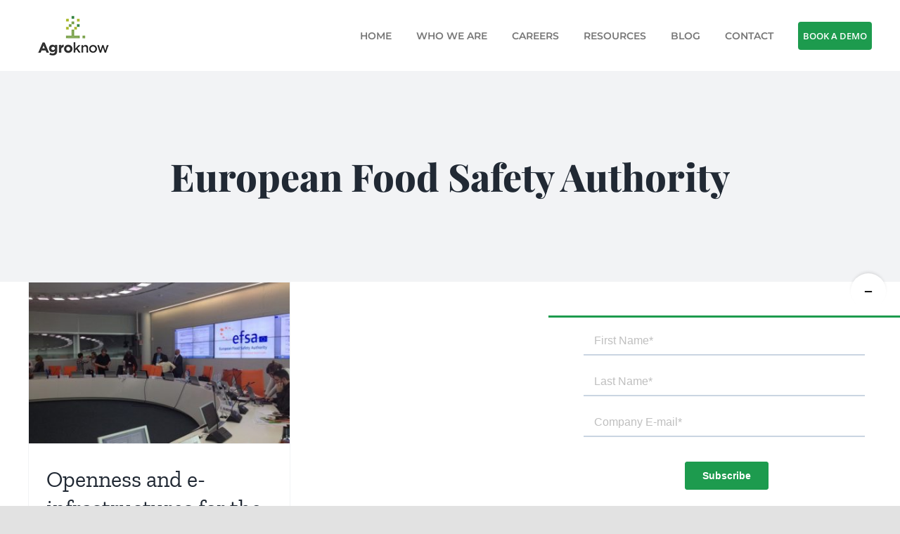

--- FILE ---
content_type: text/html; charset=UTF-8
request_url: https://agroknow.com/tag/european-food-safety-authority/
body_size: 14474
content:
<!DOCTYPE html>
<html class="avada-html-layout-wide avada-html-header-position-top avada-html-is-archive" lang="en-US" prefix="og: http://ogp.me/ns# fb: http://ogp.me/ns/fb#" prefix="og: http://ogp.me/ns#">
<head>
<title>European Food Safety Authority &#124; Agroknow</title>


<!-- SEO by Squirrly SEO 12.1.18 - https://plugin.squirrly.co/ -->

<meta name="robots" content="index,follow">
<meta name="googlebot" content="index,follow,max-snippet:-1,max-image-preview:large,max-video-preview:-1">
<meta name="bingbot" content="index,follow,max-snippet:-1,max-image-preview:large,max-video-preview:-1">

<link rel="canonical" href="https://agroknow.com/tag/european-food-safety-authority/" />
<link rel="alternate" type="application/rss+xml" href="https://agroknow.com/sitemap.xml" />

<meta property="og:url" content="https://agroknow.com/tag/european-food-safety-authority/" />
<meta property="og:title" content="European Food Safety Authority &#124; Agroknow" />
<meta property="og:description" content="" />
<meta property="og:type" content="website" />
<meta property="og:site_name" content="Agroknow" />
<meta property="og:locale" content="en_US" />

<meta property="twitter:url" content="https://agroknow.com/tag/european-food-safety-authority/" />
<meta property="twitter:title" content="European Food Safety Authority &#124; Agroknow" />
<meta property="twitter:description" content="" />
<meta property="twitter:domain" content="Agroknow" />
<meta property="twitter:card" content="summary_large_image" />
<meta property="twitter:creator" content="@twitter" />
<meta property="twitter:site" content="@twitter" />
<!-- /SEO by Squirrly SEO - WordPress SEO Plugin -->



	<meta http-equiv="X-UA-Compatible" content="IE=edge" />
	<meta http-equiv="Content-Type" content="text/html; charset=utf-8"/>
	<meta name="viewport" content="width=device-width, initial-scale=1" />
	
<link rel='dns-prefetch' href='//js.hs-scripts.com' />
<link rel="alternate" type="application/rss+xml" title="Agroknow &raquo; Feed" href="https://agroknow.com/feed/" />
<link rel="alternate" type="application/rss+xml" title="Agroknow &raquo; Comments Feed" href="https://agroknow.com/comments/feed/" />
					<link rel="shortcut icon" href="https://agroknow.com/wp-content/uploads/2020/05/AK_tree-32x32-1.png" type="image/x-icon" />
		
		
		
				<link rel="alternate" type="application/rss+xml" title="Agroknow &raquo; European Food Safety Authority Tag Feed" href="https://agroknow.com/tag/european-food-safety-authority/feed/" />
<script type="text/javascript">
window._wpemojiSettings = {"baseUrl":"https:\/\/s.w.org\/images\/core\/emoji\/14.0.0\/72x72\/","ext":".png","svgUrl":"https:\/\/s.w.org\/images\/core\/emoji\/14.0.0\/svg\/","svgExt":".svg","source":{"concatemoji":"https:\/\/agroknow.com\/wp-includes\/js\/wp-emoji-release.min.js?ver=6.1.1"}};
/*! This file is auto-generated */
!function(e,a,t){var n,r,o,i=a.createElement("canvas"),p=i.getContext&&i.getContext("2d");function s(e,t){var a=String.fromCharCode,e=(p.clearRect(0,0,i.width,i.height),p.fillText(a.apply(this,e),0,0),i.toDataURL());return p.clearRect(0,0,i.width,i.height),p.fillText(a.apply(this,t),0,0),e===i.toDataURL()}function c(e){var t=a.createElement("script");t.src=e,t.defer=t.type="text/javascript",a.getElementsByTagName("head")[0].appendChild(t)}for(o=Array("flag","emoji"),t.supports={everything:!0,everythingExceptFlag:!0},r=0;r<o.length;r++)t.supports[o[r]]=function(e){if(p&&p.fillText)switch(p.textBaseline="top",p.font="600 32px Arial",e){case"flag":return s([127987,65039,8205,9895,65039],[127987,65039,8203,9895,65039])?!1:!s([55356,56826,55356,56819],[55356,56826,8203,55356,56819])&&!s([55356,57332,56128,56423,56128,56418,56128,56421,56128,56430,56128,56423,56128,56447],[55356,57332,8203,56128,56423,8203,56128,56418,8203,56128,56421,8203,56128,56430,8203,56128,56423,8203,56128,56447]);case"emoji":return!s([129777,127995,8205,129778,127999],[129777,127995,8203,129778,127999])}return!1}(o[r]),t.supports.everything=t.supports.everything&&t.supports[o[r]],"flag"!==o[r]&&(t.supports.everythingExceptFlag=t.supports.everythingExceptFlag&&t.supports[o[r]]);t.supports.everythingExceptFlag=t.supports.everythingExceptFlag&&!t.supports.flag,t.DOMReady=!1,t.readyCallback=function(){t.DOMReady=!0},t.supports.everything||(n=function(){t.readyCallback()},a.addEventListener?(a.addEventListener("DOMContentLoaded",n,!1),e.addEventListener("load",n,!1)):(e.attachEvent("onload",n),a.attachEvent("onreadystatechange",function(){"complete"===a.readyState&&t.readyCallback()})),(e=t.source||{}).concatemoji?c(e.concatemoji):e.wpemoji&&e.twemoji&&(c(e.twemoji),c(e.wpemoji)))}(window,document,window._wpemojiSettings);
</script>
<style type="text/css">
img.wp-smiley,
img.emoji {
	display: inline !important;
	border: none !important;
	box-shadow: none !important;
	height: 1em !important;
	width: 1em !important;
	margin: 0 0.07em !important;
	vertical-align: -0.1em !important;
	background: none !important;
	padding: 0 !important;
}
</style>
	<link rel='stylesheet' id='wp-block-library-css' href='https://agroknow.com/wp-includes/css/dist/block-library/style.min.css?ver=6.1.1' type='text/css' media='all' />
<style id='wp-block-library-theme-inline-css' type='text/css'>
.wp-block-audio figcaption{color:#555;font-size:13px;text-align:center}.is-dark-theme .wp-block-audio figcaption{color:hsla(0,0%,100%,.65)}.wp-block-audio{margin:0 0 1em}.wp-block-code{border:1px solid #ccc;border-radius:4px;font-family:Menlo,Consolas,monaco,monospace;padding:.8em 1em}.wp-block-embed figcaption{color:#555;font-size:13px;text-align:center}.is-dark-theme .wp-block-embed figcaption{color:hsla(0,0%,100%,.65)}.wp-block-embed{margin:0 0 1em}.blocks-gallery-caption{color:#555;font-size:13px;text-align:center}.is-dark-theme .blocks-gallery-caption{color:hsla(0,0%,100%,.65)}.wp-block-image figcaption{color:#555;font-size:13px;text-align:center}.is-dark-theme .wp-block-image figcaption{color:hsla(0,0%,100%,.65)}.wp-block-image{margin:0 0 1em}.wp-block-pullquote{border-top:4px solid;border-bottom:4px solid;margin-bottom:1.75em;color:currentColor}.wp-block-pullquote__citation,.wp-block-pullquote cite,.wp-block-pullquote footer{color:currentColor;text-transform:uppercase;font-size:.8125em;font-style:normal}.wp-block-quote{border-left:.25em solid;margin:0 0 1.75em;padding-left:1em}.wp-block-quote cite,.wp-block-quote footer{color:currentColor;font-size:.8125em;position:relative;font-style:normal}.wp-block-quote.has-text-align-right{border-left:none;border-right:.25em solid;padding-left:0;padding-right:1em}.wp-block-quote.has-text-align-center{border:none;padding-left:0}.wp-block-quote.is-large,.wp-block-quote.is-style-large,.wp-block-quote.is-style-plain{border:none}.wp-block-search .wp-block-search__label{font-weight:700}.wp-block-search__button{border:1px solid #ccc;padding:.375em .625em}:where(.wp-block-group.has-background){padding:1.25em 2.375em}.wp-block-separator.has-css-opacity{opacity:.4}.wp-block-separator{border:none;border-bottom:2px solid;margin-left:auto;margin-right:auto}.wp-block-separator.has-alpha-channel-opacity{opacity:1}.wp-block-separator:not(.is-style-wide):not(.is-style-dots){width:100px}.wp-block-separator.has-background:not(.is-style-dots){border-bottom:none;height:1px}.wp-block-separator.has-background:not(.is-style-wide):not(.is-style-dots){height:2px}.wp-block-table{margin:"0 0 1em 0"}.wp-block-table thead{border-bottom:3px solid}.wp-block-table tfoot{border-top:3px solid}.wp-block-table td,.wp-block-table th{word-break:normal}.wp-block-table figcaption{color:#555;font-size:13px;text-align:center}.is-dark-theme .wp-block-table figcaption{color:hsla(0,0%,100%,.65)}.wp-block-video figcaption{color:#555;font-size:13px;text-align:center}.is-dark-theme .wp-block-video figcaption{color:hsla(0,0%,100%,.65)}.wp-block-video{margin:0 0 1em}.wp-block-template-part.has-background{padding:1.25em 2.375em;margin-top:0;margin-bottom:0}
</style>
<link rel='stylesheet' id='classic-theme-styles-css' href='https://agroknow.com/wp-includes/css/classic-themes.min.css?ver=1' type='text/css' media='all' />
<style id='global-styles-inline-css' type='text/css'>
body{--wp--preset--color--black: #000000;--wp--preset--color--cyan-bluish-gray: #abb8c3;--wp--preset--color--white: #ffffff;--wp--preset--color--pale-pink: #f78da7;--wp--preset--color--vivid-red: #cf2e2e;--wp--preset--color--luminous-vivid-orange: #ff6900;--wp--preset--color--luminous-vivid-amber: #fcb900;--wp--preset--color--light-green-cyan: #7bdcb5;--wp--preset--color--vivid-green-cyan: #00d084;--wp--preset--color--pale-cyan-blue: #8ed1fc;--wp--preset--color--vivid-cyan-blue: #0693e3;--wp--preset--color--vivid-purple: #9b51e0;--wp--preset--gradient--vivid-cyan-blue-to-vivid-purple: linear-gradient(135deg,rgba(6,147,227,1) 0%,rgb(155,81,224) 100%);--wp--preset--gradient--light-green-cyan-to-vivid-green-cyan: linear-gradient(135deg,rgb(122,220,180) 0%,rgb(0,208,130) 100%);--wp--preset--gradient--luminous-vivid-amber-to-luminous-vivid-orange: linear-gradient(135deg,rgba(252,185,0,1) 0%,rgba(255,105,0,1) 100%);--wp--preset--gradient--luminous-vivid-orange-to-vivid-red: linear-gradient(135deg,rgba(255,105,0,1) 0%,rgb(207,46,46) 100%);--wp--preset--gradient--very-light-gray-to-cyan-bluish-gray: linear-gradient(135deg,rgb(238,238,238) 0%,rgb(169,184,195) 100%);--wp--preset--gradient--cool-to-warm-spectrum: linear-gradient(135deg,rgb(74,234,220) 0%,rgb(151,120,209) 20%,rgb(207,42,186) 40%,rgb(238,44,130) 60%,rgb(251,105,98) 80%,rgb(254,248,76) 100%);--wp--preset--gradient--blush-light-purple: linear-gradient(135deg,rgb(255,206,236) 0%,rgb(152,150,240) 100%);--wp--preset--gradient--blush-bordeaux: linear-gradient(135deg,rgb(254,205,165) 0%,rgb(254,45,45) 50%,rgb(107,0,62) 100%);--wp--preset--gradient--luminous-dusk: linear-gradient(135deg,rgb(255,203,112) 0%,rgb(199,81,192) 50%,rgb(65,88,208) 100%);--wp--preset--gradient--pale-ocean: linear-gradient(135deg,rgb(255,245,203) 0%,rgb(182,227,212) 50%,rgb(51,167,181) 100%);--wp--preset--gradient--electric-grass: linear-gradient(135deg,rgb(202,248,128) 0%,rgb(113,206,126) 100%);--wp--preset--gradient--midnight: linear-gradient(135deg,rgb(2,3,129) 0%,rgb(40,116,252) 100%);--wp--preset--duotone--dark-grayscale: url('#wp-duotone-dark-grayscale');--wp--preset--duotone--grayscale: url('#wp-duotone-grayscale');--wp--preset--duotone--purple-yellow: url('#wp-duotone-purple-yellow');--wp--preset--duotone--blue-red: url('#wp-duotone-blue-red');--wp--preset--duotone--midnight: url('#wp-duotone-midnight');--wp--preset--duotone--magenta-yellow: url('#wp-duotone-magenta-yellow');--wp--preset--duotone--purple-green: url('#wp-duotone-purple-green');--wp--preset--duotone--blue-orange: url('#wp-duotone-blue-orange');--wp--preset--font-size--small: 12px;--wp--preset--font-size--medium: 20px;--wp--preset--font-size--large: 24px;--wp--preset--font-size--x-large: 42px;--wp--preset--font-size--normal: 16px;--wp--preset--font-size--xlarge: 32px;--wp--preset--font-size--huge: 48px;--wp--preset--spacing--20: 0.44rem;--wp--preset--spacing--30: 0.67rem;--wp--preset--spacing--40: 1rem;--wp--preset--spacing--50: 1.5rem;--wp--preset--spacing--60: 2.25rem;--wp--preset--spacing--70: 3.38rem;--wp--preset--spacing--80: 5.06rem;}:where(.is-layout-flex){gap: 0.5em;}body .is-layout-flow > .alignleft{float: left;margin-inline-start: 0;margin-inline-end: 2em;}body .is-layout-flow > .alignright{float: right;margin-inline-start: 2em;margin-inline-end: 0;}body .is-layout-flow > .aligncenter{margin-left: auto !important;margin-right: auto !important;}body .is-layout-constrained > .alignleft{float: left;margin-inline-start: 0;margin-inline-end: 2em;}body .is-layout-constrained > .alignright{float: right;margin-inline-start: 2em;margin-inline-end: 0;}body .is-layout-constrained > .aligncenter{margin-left: auto !important;margin-right: auto !important;}body .is-layout-constrained > :where(:not(.alignleft):not(.alignright):not(.alignfull)){max-width: var(--wp--style--global--content-size);margin-left: auto !important;margin-right: auto !important;}body .is-layout-constrained > .alignwide{max-width: var(--wp--style--global--wide-size);}body .is-layout-flex{display: flex;}body .is-layout-flex{flex-wrap: wrap;align-items: center;}body .is-layout-flex > *{margin: 0;}:where(.wp-block-columns.is-layout-flex){gap: 2em;}.has-black-color{color: var(--wp--preset--color--black) !important;}.has-cyan-bluish-gray-color{color: var(--wp--preset--color--cyan-bluish-gray) !important;}.has-white-color{color: var(--wp--preset--color--white) !important;}.has-pale-pink-color{color: var(--wp--preset--color--pale-pink) !important;}.has-vivid-red-color{color: var(--wp--preset--color--vivid-red) !important;}.has-luminous-vivid-orange-color{color: var(--wp--preset--color--luminous-vivid-orange) !important;}.has-luminous-vivid-amber-color{color: var(--wp--preset--color--luminous-vivid-amber) !important;}.has-light-green-cyan-color{color: var(--wp--preset--color--light-green-cyan) !important;}.has-vivid-green-cyan-color{color: var(--wp--preset--color--vivid-green-cyan) !important;}.has-pale-cyan-blue-color{color: var(--wp--preset--color--pale-cyan-blue) !important;}.has-vivid-cyan-blue-color{color: var(--wp--preset--color--vivid-cyan-blue) !important;}.has-vivid-purple-color{color: var(--wp--preset--color--vivid-purple) !important;}.has-black-background-color{background-color: var(--wp--preset--color--black) !important;}.has-cyan-bluish-gray-background-color{background-color: var(--wp--preset--color--cyan-bluish-gray) !important;}.has-white-background-color{background-color: var(--wp--preset--color--white) !important;}.has-pale-pink-background-color{background-color: var(--wp--preset--color--pale-pink) !important;}.has-vivid-red-background-color{background-color: var(--wp--preset--color--vivid-red) !important;}.has-luminous-vivid-orange-background-color{background-color: var(--wp--preset--color--luminous-vivid-orange) !important;}.has-luminous-vivid-amber-background-color{background-color: var(--wp--preset--color--luminous-vivid-amber) !important;}.has-light-green-cyan-background-color{background-color: var(--wp--preset--color--light-green-cyan) !important;}.has-vivid-green-cyan-background-color{background-color: var(--wp--preset--color--vivid-green-cyan) !important;}.has-pale-cyan-blue-background-color{background-color: var(--wp--preset--color--pale-cyan-blue) !important;}.has-vivid-cyan-blue-background-color{background-color: var(--wp--preset--color--vivid-cyan-blue) !important;}.has-vivid-purple-background-color{background-color: var(--wp--preset--color--vivid-purple) !important;}.has-black-border-color{border-color: var(--wp--preset--color--black) !important;}.has-cyan-bluish-gray-border-color{border-color: var(--wp--preset--color--cyan-bluish-gray) !important;}.has-white-border-color{border-color: var(--wp--preset--color--white) !important;}.has-pale-pink-border-color{border-color: var(--wp--preset--color--pale-pink) !important;}.has-vivid-red-border-color{border-color: var(--wp--preset--color--vivid-red) !important;}.has-luminous-vivid-orange-border-color{border-color: var(--wp--preset--color--luminous-vivid-orange) !important;}.has-luminous-vivid-amber-border-color{border-color: var(--wp--preset--color--luminous-vivid-amber) !important;}.has-light-green-cyan-border-color{border-color: var(--wp--preset--color--light-green-cyan) !important;}.has-vivid-green-cyan-border-color{border-color: var(--wp--preset--color--vivid-green-cyan) !important;}.has-pale-cyan-blue-border-color{border-color: var(--wp--preset--color--pale-cyan-blue) !important;}.has-vivid-cyan-blue-border-color{border-color: var(--wp--preset--color--vivid-cyan-blue) !important;}.has-vivid-purple-border-color{border-color: var(--wp--preset--color--vivid-purple) !important;}.has-vivid-cyan-blue-to-vivid-purple-gradient-background{background: var(--wp--preset--gradient--vivid-cyan-blue-to-vivid-purple) !important;}.has-light-green-cyan-to-vivid-green-cyan-gradient-background{background: var(--wp--preset--gradient--light-green-cyan-to-vivid-green-cyan) !important;}.has-luminous-vivid-amber-to-luminous-vivid-orange-gradient-background{background: var(--wp--preset--gradient--luminous-vivid-amber-to-luminous-vivid-orange) !important;}.has-luminous-vivid-orange-to-vivid-red-gradient-background{background: var(--wp--preset--gradient--luminous-vivid-orange-to-vivid-red) !important;}.has-very-light-gray-to-cyan-bluish-gray-gradient-background{background: var(--wp--preset--gradient--very-light-gray-to-cyan-bluish-gray) !important;}.has-cool-to-warm-spectrum-gradient-background{background: var(--wp--preset--gradient--cool-to-warm-spectrum) !important;}.has-blush-light-purple-gradient-background{background: var(--wp--preset--gradient--blush-light-purple) !important;}.has-blush-bordeaux-gradient-background{background: var(--wp--preset--gradient--blush-bordeaux) !important;}.has-luminous-dusk-gradient-background{background: var(--wp--preset--gradient--luminous-dusk) !important;}.has-pale-ocean-gradient-background{background: var(--wp--preset--gradient--pale-ocean) !important;}.has-electric-grass-gradient-background{background: var(--wp--preset--gradient--electric-grass) !important;}.has-midnight-gradient-background{background: var(--wp--preset--gradient--midnight) !important;}.has-small-font-size{font-size: var(--wp--preset--font-size--small) !important;}.has-medium-font-size{font-size: var(--wp--preset--font-size--medium) !important;}.has-large-font-size{font-size: var(--wp--preset--font-size--large) !important;}.has-x-large-font-size{font-size: var(--wp--preset--font-size--x-large) !important;}
.wp-block-navigation a:where(:not(.wp-element-button)){color: inherit;}
:where(.wp-block-columns.is-layout-flex){gap: 2em;}
.wp-block-pullquote{font-size: 1.5em;line-height: 1.6;}
</style>
<link rel='stylesheet' id='fusion-dynamic-css-css' href='https://agroknow.com/wp-content/uploads/fusion-styles/fc9a1449b1b5d9c89697612b4f27afb2.min.css?ver=3.9.2' type='text/css' media='all' />
<link rel='stylesheet' id='aca33b9c04-css' href='https://agroknow.com/wp-content/plugins/squirrly-seo/view/assets/css/frontend.min.css?ver=12.1.18' type='text/css' media='all' />
<script type='text/javascript' src='https://agroknow.com/wp-includes/js/jquery/jquery.min.js?ver=3.6.1' id='jquery-core-js'></script>
<script type='text/javascript' src='https://agroknow.com/wp-includes/js/jquery/jquery-migrate.min.js?ver=3.3.2' id='jquery-migrate-js'></script>
<link rel="https://api.w.org/" href="https://agroknow.com/wp-json/" /><link rel="alternate" type="application/json" href="https://agroknow.com/wp-json/wp/v2/tags/576" /><link rel="EditURI" type="application/rsd+xml" title="RSD" href="https://agroknow.com/xmlrpc.php?rsd" />
<link rel="wlwmanifest" type="application/wlwmanifest+xml" href="https://agroknow.com/wp-includes/wlwmanifest.xml" />
<meta name="generator" content="WordPress 6.1.1" />
			<!-- DO NOT COPY THIS SNIPPET! Start of Page Analytics Tracking for HubSpot WordPress plugin v10.0.19-->
			<script type="text/javascript" class="hsq-set-content-id" data-content-id="listing-page">
				var _hsq = _hsq || [];
				_hsq.push(["setContentType", "listing-page"]);
			</script>
			<!-- DO NOT COPY THIS SNIPPET! End of Page Analytics Tracking for HubSpot WordPress plugin -->
			
		<script>
		(function(h,o,t,j,a,r){
			h.hj=h.hj||function(){(h.hj.q=h.hj.q||[]).push(arguments)};
			h._hjSettings={hjid:2466350,hjsv:5};
			a=o.getElementsByTagName('head')[0];
			r=o.createElement('script');r.async=1;
			r.src=t+h._hjSettings.hjid+j+h._hjSettings.hjsv;
			a.appendChild(r);
		})(window,document,'//static.hotjar.com/c/hotjar-','.js?sv=');
		</script>
		<style type="text/css" id="css-fb-visibility">@media screen and (max-width: 640px){.fusion-no-small-visibility{display:none !important;}body .sm-text-align-center{text-align:center !important;}body .sm-text-align-left{text-align:left !important;}body .sm-text-align-right{text-align:right !important;}body .sm-flex-align-center{justify-content:center !important;}body .sm-flex-align-flex-start{justify-content:flex-start !important;}body .sm-flex-align-flex-end{justify-content:flex-end !important;}body .sm-mx-auto{margin-left:auto !important;margin-right:auto !important;}body .sm-ml-auto{margin-left:auto !important;}body .sm-mr-auto{margin-right:auto !important;}body .fusion-absolute-position-small{position:absolute;top:auto;width:100%;}.awb-sticky.awb-sticky-small{ position: sticky; top: var(--awb-sticky-offset,0); }}@media screen and (min-width: 641px) and (max-width: 1024px){.fusion-no-medium-visibility{display:none !important;}body .md-text-align-center{text-align:center !important;}body .md-text-align-left{text-align:left !important;}body .md-text-align-right{text-align:right !important;}body .md-flex-align-center{justify-content:center !important;}body .md-flex-align-flex-start{justify-content:flex-start !important;}body .md-flex-align-flex-end{justify-content:flex-end !important;}body .md-mx-auto{margin-left:auto !important;margin-right:auto !important;}body .md-ml-auto{margin-left:auto !important;}body .md-mr-auto{margin-right:auto !important;}body .fusion-absolute-position-medium{position:absolute;top:auto;width:100%;}.awb-sticky.awb-sticky-medium{ position: sticky; top: var(--awb-sticky-offset,0); }}@media screen and (min-width: 1025px){.fusion-no-large-visibility{display:none !important;}body .lg-text-align-center{text-align:center !important;}body .lg-text-align-left{text-align:left !important;}body .lg-text-align-right{text-align:right !important;}body .lg-flex-align-center{justify-content:center !important;}body .lg-flex-align-flex-start{justify-content:flex-start !important;}body .lg-flex-align-flex-end{justify-content:flex-end !important;}body .lg-mx-auto{margin-left:auto !important;margin-right:auto !important;}body .lg-ml-auto{margin-left:auto !important;}body .lg-mr-auto{margin-right:auto !important;}body .fusion-absolute-position-large{position:absolute;top:auto;width:100%;}.awb-sticky.awb-sticky-large{ position: sticky; top: var(--awb-sticky-offset,0); }}</style><style type="text/css">.recentcomments a{display:inline !important;padding:0 !important;margin:0 !important;}</style>		<script type="text/javascript">
			var doc = document.documentElement;
			doc.setAttribute( 'data-useragent', navigator.userAgent );
		</script>
		<!-- Global site tag (gtag.js) - Google Analytics -->
<script async src="https://www.googletagmanager.com/gtag/js?id=UA-24605664-1"></script>
<script>
  window.dataLayer = window.dataLayer || [];
  function gtag(){dataLayer.push(arguments);}
  gtag('js', new Date());
  gtag('config', 'UA-24605664-1');
</script>
	<script src="https://cdnjs.cloudflare.com/ajax/libs/gsap/1.16.0/TweenMax.min.js"></script>
<script>
jQuery(document).ready( function () {

	var footerImages = jQuery('.agroknowFooterLogoImage,.agroknowFooterLogoImage1,.agroknowFooterLogoImage2,.agroknowFooterLogoImage3,.agroknowFooterLogoImage4,.agroknowFooterLogoImage5,.agroknowFooterLogoImage6,.agroknowFooterLogoImage7,.agroknowFooterLogoImage8,.agroknowFooterLogoImage9');
	var timeline1 = new TimelineMax({repeat:-1});
	timeline1.append(TweenMax.staggerTo(footerImages, 1, {css:{alpha:1}, repeat:1, yoyo:true, repeatDelay:.3}, 0.3))


	jQuery('.footerItem1').on('mouseover', function () {
		TweenLite.to(jQuery('.footerItem1'), 0.4, { ease: Power1.easeIn, scale:1.01});
		TweenLite.to(jQuery('.footerItem2'), 0.4, { ease: Power1.easeIn, scale:1});
		TweenLite.to(jQuery('.footerItem3'), 0.4, { ease: Power1.easeIn, scale:1});
		TweenLite.to(jQuery('.footerItem4'), 0.4, { ease: Power1.easeIn, scale:1});
		TweenLite.to(jQuery('.footerItem5'), 0.4, { ease: Power1.easeIn, scale:1});
		TweenLite.to(jQuery('.footerItem6'), 0.4, { ease: Power1.easeIn, scale:1});
		TweenLite.to(jQuery('.footerItem7'), 0.4, { ease: Power1.easeIn, scale:1});
	});
	jQuery('.footerItem2').on('mouseover', function () {
		TweenLite.to(jQuery('.footerItem1'), 0.4, { ease: Power1.easeIn, scale:1});
		TweenLite.to(jQuery('.footerItem2'), 0.4, { ease: Power1.easeIn, scale:1.01});
		TweenLite.to(jQuery('.footerItem3'), 0.4, { ease: Power1.easeIn, scale:1});
		TweenLite.to(jQuery('.footerItem4'), 0.4, { ease: Power1.easeIn, scale:1});
		TweenLite.to(jQuery('.footerItem5'), 0.4, { ease: Power1.easeIn, scale:1});
		TweenLite.to(jQuery('.footerItem6'), 0.4, { ease: Power1.easeIn, scale:1});
		TweenLite.to(jQuery('.footerItem7'), 0.4, { ease: Power1.easeIn, scale:1});
	});
	jQuery('.footerItem3').on('mouseover', function () {
		TweenLite.to(jQuery('.footerItem1'), 0.4, { ease: Power1.easeIn, scale:1});
		TweenLite.to(jQuery('.footerItem2'), 0.4, { ease: Power1.easeIn, scale:1});
		TweenLite.to(jQuery('.footerItem3'), 0.4, { ease: Power1.easeIn, scale:1.01});
		TweenLite.to(jQuery('.footerItem4'), 0.4, { ease: Power1.easeIn, scale:1});
		TweenLite.to(jQuery('.footerItem5'), 0.4, { ease: Power1.easeIn, scale:1});
		TweenLite.to(jQuery('.footerItem6'), 0.4, { ease: Power1.easeIn, scale:1});
		TweenLite.to(jQuery('.footerItem7'), 0.4, { ease: Power1.easeIn, scale:1});
	});
	jQuery('.footerItem4').on('mouseover', function () {
		TweenLite.to(jQuery('.footerItem1'), 0.4, { ease: Power1.easeIn, scale:1});
		TweenLite.to(jQuery('.footerItem2'), 0.4, { ease: Power1.easeIn, scale:1});
		TweenLite.to(jQuery('.footerItem3'), 0.4, { ease: Power1.easeIn, scale:1});
		TweenLite.to(jQuery('.footerItem4'), 0.4, { ease: Power1.easeIn, scale:1.01});
		TweenLite.to(jQuery('.footerItem5'), 0.4, { ease: Power1.easeIn, scale:1});
		TweenLite.to(jQuery('.footerItem6'), 0.4, { ease: Power1.easeIn, scale:1});
		TweenLite.to(jQuery('.footerItem7'), 0.4, { ease: Power1.easeIn, scale:1});
	});
	jQuery('.footerItem5').on('mouseover', function () {
		TweenLite.to(jQuery('.footerItem1'), 0.4, { ease: Power1.easeIn, scale:1});
		TweenLite.to(jQuery('.footerItem2'), 0.4, { ease: Power1.easeIn, scale:1});
		TweenLite.to(jQuery('.footerItem3'), 0.4, { ease: Power1.easeIn, scale:1});
		TweenLite.to(jQuery('.footerItem4'), 0.4, { ease: Power1.easeIn, scale:1});
		TweenLite.to(jQuery('.footerItem5'), 0.4, { ease: Power1.easeIn, scale:1.01});
		TweenLite.to(jQuery('.footerItem6'), 0.4, { ease: Power1.easeIn, scale:1});
		TweenLite.to(jQuery('.footerItem7'), 0.4, { ease: Power1.easeIn, scale:1});
	});
	jQuery('.footerItem6').on('mouseover', function () {
		TweenLite.to(jQuery('.footerItem1'), 0.4, { ease: Power1.easeIn, scale:1});
		TweenLite.to(jQuery('.footerItem2'), 0.4, { ease: Power1.easeIn, scale:1});
		TweenLite.to(jQuery('.footerItem3'), 0.4, { ease: Power1.easeIn, scale:1});
		TweenLite.to(jQuery('.footerItem4'), 0.4, { ease: Power1.easeIn, scale:1});
		TweenLite.to(jQuery('.footerItem5'), 0.4, { ease: Power1.easeIn, scale:1});
		TweenLite.to(jQuery('.footerItem6'), 0.4, { ease: Power1.easeIn, scale:1.01});
		TweenLite.to(jQuery('.footerItem7'), 0.4, { ease: Power1.easeIn, scale:1});
	});
	jQuery('.footerItem7').on('mouseover', function () {
		TweenLite.to(jQuery('.footerItem1'), 0.4, { ease: Power1.easeIn, scale:1});
		TweenLite.to(jQuery('.footerItem2'), 0.4, { ease: Power1.easeIn, scale:1});
		TweenLite.to(jQuery('.footerItem3'), 0.4, { ease: Power1.easeIn, scale:1});
		TweenLite.to(jQuery('.footerItem4'), 0.4, { ease: Power1.easeIn, scale:1});
		TweenLite.to(jQuery('.footerItem5'), 0.4, { ease: Power1.easeIn, scale:1});
		TweenLite.to(jQuery('.footerItem6'), 0.4, { ease: Power1.easeIn, scale:1});
		TweenLite.to(jQuery('.footerItem7'), 0.4, { ease: Power1.easeIn, scale:1.01});
	});

	jQuery('.footerItem1').on('mouseleave', function () {
		TweenLite.to(jQuery('.footerItem1'), 0.07, { ease: Power1.easeIn, scale:1});
		TweenLite.to(jQuery('.footerItem2'), 0.07, { ease: Power1.easeIn, scale:1});
		TweenLite.to(jQuery('.footerItem3'), 0.07, { ease: Power1.easeIn, scale:1});
		TweenLite.to(jQuery('.footerItem4'), 0.07, { ease: Power1.easeIn, scale:1});
		TweenLite.to(jQuery('.footerItem5'), 0.07, { ease: Power1.easeIn, scale:1});
		TweenLite.to(jQuery('.footerItem6'), 0.07, { ease: Power1.easeIn, scale:1});
		TweenLite.to(jQuery('.footerItem7'), 0.07, { ease: Power1.easeIn, scale:1});
	});
	jQuery('.footerItem2').on('mouseleave', function () {
		TweenLite.to(jQuery('.footerItem1'), 0.07, { ease: Power1.easeIn, scale:1});
		TweenLite.to(jQuery('.footerItem2'), 0.07, { ease: Power1.easeIn, scale:1});
		TweenLite.to(jQuery('.footerItem3'), 0.07, { ease: Power1.easeIn, scale:1});
		TweenLite.to(jQuery('.footerItem4'), 0.07, { ease: Power1.easeIn, scale:1});
		TweenLite.to(jQuery('.footerItem5'), 0.07, { ease: Power1.easeIn, scale:1});
		TweenLite.to(jQuery('.footerItem6'), 0.07, { ease: Power1.easeIn, scale:1});
		TweenLite.to(jQuery('.footerItem7'), 0.07, { ease: Power1.easeIn, scale:1});
	});
	jQuery('.footerItem3').on('mouseleave', function () {
		TweenLite.to(jQuery('.footerItem1'), 0.07, { ease: Power1.easeIn, scale:1});
		TweenLite.to(jQuery('.footerItem2'), 0.07, { ease: Power1.easeIn, scale:1});
		TweenLite.to(jQuery('.footerItem3'), 0.07, { ease: Power1.easeIn, scale:1});
		TweenLite.to(jQuery('.footerItem4'), 0.07, { ease: Power1.easeIn, scale:1});
		TweenLite.to(jQuery('.footerItem5'), 0.07, { ease: Power1.easeIn, scale:1});
		TweenLite.to(jQuery('.footerItem6'), 0.07, { ease: Power1.easeIn, scale:1});
		TweenLite.to(jQuery('.footerItem7'), 0.07, { ease: Power1.easeIn, scale:1});
	});
	jQuery('.footerItem4').on('mouseleave', function () {
		TweenLite.to(jQuery('.footerItem1'), 0.07, { ease: Power1.easeIn, scale:1});
		TweenLite.to(jQuery('.footerItem2'), 0.07, { ease: Power1.easeIn, scale:1});
		TweenLite.to(jQuery('.footerItem3'), 0.07, { ease: Power1.easeIn, scale:1});
		TweenLite.to(jQuery('.footerItem4'), 0.07, { ease: Power1.easeIn, scale:1});
		TweenLite.to(jQuery('.footerItem5'), 0.07, { ease: Power1.easeIn, scale:1});
		TweenLite.to(jQuery('.footerItem6'), 0.07, { ease: Power1.easeIn, scale:1});
		TweenLite.to(jQuery('.footerItem7'), 0.07, { ease: Power1.easeIn, scale:1});
	});
	jQuery('.footerItem5').on('mouseleave', function () {
		TweenLite.to(jQuery('.footerItem1'), 0.07, { ease: Power1.easeIn, scale:1});
		TweenLite.to(jQuery('.footerItem2'), 0.07, { ease: Power1.easeIn, scale:1});
		TweenLite.to(jQuery('.footerItem3'), 0.07, { ease: Power1.easeIn, scale:1});
		TweenLite.to(jQuery('.footerItem4'), 0.07, { ease: Power1.easeIn, scale:1});
		TweenLite.to(jQuery('.footerItem5'), 0.07, { ease: Power1.easeIn, scale:1});
		TweenLite.to(jQuery('.footerItem6'), 0.07, { ease: Power1.easeIn, scale:1});
		TweenLite.to(jQuery('.footerItem7'), 0.07, { ease: Power1.easeIn, scale:1});
	});
	jQuery('.footerItem6').on('mouseleave', function () {
		TweenLite.to(jQuery('.footerItem1'), 0.07, { ease: Power1.easeIn, scale:1});
		TweenLite.to(jQuery('.footerItem2'), 0.07, { ease: Power1.easeIn, scale:1});
		TweenLite.to(jQuery('.footerItem3'), 0.07, { ease: Power1.easeIn, scale:1});
		TweenLite.to(jQuery('.footerItem4'), 0.07, { ease: Power1.easeIn, scale:1});
		TweenLite.to(jQuery('.footerItem5'), 0.07, { ease: Power1.easeIn, scale:1});
		TweenLite.to(jQuery('.footerItem6'), 0.07, { ease: Power1.easeIn, scale:1});
		TweenLite.to(jQuery('.footerItem7'), 0.07, { ease: Power1.easeIn, scale:1});
	});
	jQuery('.footerItem7').on('mouseleave', function () {
		TweenLite.to(jQuery('.footerItem1'), 0.07, { ease: Power1.easeIn, scale:1});
		TweenLite.to(jQuery('.footerItem2'), 0.07, { ease: Power1.easeIn, scale:1});
		TweenLite.to(jQuery('.footerItem3'), 0.07, { ease: Power1.easeIn, scale:1});
		TweenLite.to(jQuery('.footerItem4'), 0.07, { ease: Power1.easeIn, scale:1});
		TweenLite.to(jQuery('.footerItem5'), 0.07, { ease: Power1.easeIn, scale:1});
		TweenLite.to(jQuery('.footerItem6'), 0.07, { ease: Power1.easeIn, scale:1});
		TweenLite.to(jQuery('.footerItem7'), 0.07, { ease: Power1.easeIn, scale:1});
	});

	jQuery('.socialCircle').hover(function(){
	  var icons = jQuery(this).find("i").toArray(),
	      tl = new TimelineLite();  
	  tl.staggerTo(icons, 0.5, {rotationY: 360}, 0.3)
	}, function(){
	  var icons = jQuery(this).find("i").toArray(),
	      tl = new TimelineLite();  
	  tl.staggerTo(icons, 0.3, {rotationY: 0}, 0.3)
	});

});
</script>

<script>
	//intro Animation

jQuery(document).ready(function(){
	//TweenMax.to(' .teamworkImage', 0.2, {alpha:"0", ease:Linear.easeNone});
	//TweenMax.to('.openHarvestHeader, .openHarvestDotEffect,.openHarvestSmallHeader, .openHarvestText', 0.2, {alpha:"0", y:-50, ease:Linear.easeNone});
	//TweenLite.to('.teamworkImage', 0.2, {x:-100, scale:0, ease:Linear.easeNone});
	//TweenLite.to('.whoWeAreBlock', 0.2, {scale:0.00, ease:Linear.easeNone});
	//TweenLite.to('.openHarvestBagImage', 0.2, {scale:0.00, y:-300, ease:Linear.easeNone});
	
	var images = jQuery('.fyto1,.fyto2,.fyto3,.fyto4');
	var timeline = new TimelineMax({repeat:-1});
	timeline.append(TweenMax.staggerTo(images, 1, {css:{autoAlpha:1}, repeat:1, yoyo:true, repeatDelay:.5}, 2.5))


	TweenMax.to('.plantPhoto1', 5, {rotation:"-360", ease:Linear.easeNone, repeat:-1, delay: 1}, {timeScale:0});
	TweenMax.to('.plantPhoto2', 7, {rotation:"360", ease:Linear.easeNone, repeat:-1, delay: 2}, {timeScale:0});
	TweenMax.to('.plantPhoto3', 8, {rotation:"-360", ease:Linear.easeNone, repeat:-1, delay: 3}, {timeScale:0});
	TweenMax.to('.plantPhoto4', 10, {rotation:"360", ease:Linear.easeNone, repeat:-1, delay: 4}, {timeScale:0});



	var dot = jQuery('.openHarvestDotEffect');
	var timeline = new TimelineMax({repeat:-1});
	timeline.append(TweenMax.staggerTo(dot, 1, {css:{autoAlpha:1}, repeat:1, yoyo:true, repeatDelay:.5}, 2.5))
	
});
</script></head>

<body class="archive tag tag-european-food-safety-authority tag-576 fusion-image-hovers fusion-pagination-sizing fusion-button_type-flat fusion-button_span-no fusion-button_gradient-linear avada-image-rollover-circle-yes avada-image-rollover-no fusion-body ltr no-tablet-sticky-header no-mobile-sticky-header no-mobile-totop avada-has-rev-slider-styles fusion-disable-outline fusion-sub-menu-fade mobile-logo-pos-left layout-wide-mode avada-has-boxed-modal-shadow- layout-scroll-offset-full avada-has-zero-margin-offset-top fusion-top-header menu-text-align-center mobile-menu-design-classic fusion-show-pagination-text fusion-header-layout-v1 avada-responsive avada-footer-fx-none avada-menu-highlight-style-textcolor fusion-search-form-clean fusion-main-menu-search-overlay fusion-avatar-circle avada-dropdown-styles avada-blog-layout-medium alternate avada-blog-archive-layout-grid avada-header-shadow-no avada-menu-icon-position-left avada-has-megamenu-shadow avada-has-mobile-menu-search avada-has-breadcrumb-mobile-hidden avada-has-titlebar-bar_and_content avada-header-border-color-full-transparent avada-has-slidingbar-widgets avada-has-slidingbar-position-bottom avada-slidingbar-toggle-style-circle avada-has-slidingbar-sticky avada-has-pagination-width_height avada-flyout-menu-direction-fade avada-ec-views-v1" data-awb-post-id="3275">
	<svg xmlns="http://www.w3.org/2000/svg" viewBox="0 0 0 0" width="0" height="0" focusable="false" role="none" style="visibility: hidden; position: absolute; left: -9999px; overflow: hidden;" ><defs><filter id="wp-duotone-dark-grayscale"><feColorMatrix color-interpolation-filters="sRGB" type="matrix" values=" .299 .587 .114 0 0 .299 .587 .114 0 0 .299 .587 .114 0 0 .299 .587 .114 0 0 " /><feComponentTransfer color-interpolation-filters="sRGB" ><feFuncR type="table" tableValues="0 0.49803921568627" /><feFuncG type="table" tableValues="0 0.49803921568627" /><feFuncB type="table" tableValues="0 0.49803921568627" /><feFuncA type="table" tableValues="1 1" /></feComponentTransfer><feComposite in2="SourceGraphic" operator="in" /></filter></defs></svg><svg xmlns="http://www.w3.org/2000/svg" viewBox="0 0 0 0" width="0" height="0" focusable="false" role="none" style="visibility: hidden; position: absolute; left: -9999px; overflow: hidden;" ><defs><filter id="wp-duotone-grayscale"><feColorMatrix color-interpolation-filters="sRGB" type="matrix" values=" .299 .587 .114 0 0 .299 .587 .114 0 0 .299 .587 .114 0 0 .299 .587 .114 0 0 " /><feComponentTransfer color-interpolation-filters="sRGB" ><feFuncR type="table" tableValues="0 1" /><feFuncG type="table" tableValues="0 1" /><feFuncB type="table" tableValues="0 1" /><feFuncA type="table" tableValues="1 1" /></feComponentTransfer><feComposite in2="SourceGraphic" operator="in" /></filter></defs></svg><svg xmlns="http://www.w3.org/2000/svg" viewBox="0 0 0 0" width="0" height="0" focusable="false" role="none" style="visibility: hidden; position: absolute; left: -9999px; overflow: hidden;" ><defs><filter id="wp-duotone-purple-yellow"><feColorMatrix color-interpolation-filters="sRGB" type="matrix" values=" .299 .587 .114 0 0 .299 .587 .114 0 0 .299 .587 .114 0 0 .299 .587 .114 0 0 " /><feComponentTransfer color-interpolation-filters="sRGB" ><feFuncR type="table" tableValues="0.54901960784314 0.98823529411765" /><feFuncG type="table" tableValues="0 1" /><feFuncB type="table" tableValues="0.71764705882353 0.25490196078431" /><feFuncA type="table" tableValues="1 1" /></feComponentTransfer><feComposite in2="SourceGraphic" operator="in" /></filter></defs></svg><svg xmlns="http://www.w3.org/2000/svg" viewBox="0 0 0 0" width="0" height="0" focusable="false" role="none" style="visibility: hidden; position: absolute; left: -9999px; overflow: hidden;" ><defs><filter id="wp-duotone-blue-red"><feColorMatrix color-interpolation-filters="sRGB" type="matrix" values=" .299 .587 .114 0 0 .299 .587 .114 0 0 .299 .587 .114 0 0 .299 .587 .114 0 0 " /><feComponentTransfer color-interpolation-filters="sRGB" ><feFuncR type="table" tableValues="0 1" /><feFuncG type="table" tableValues="0 0.27843137254902" /><feFuncB type="table" tableValues="0.5921568627451 0.27843137254902" /><feFuncA type="table" tableValues="1 1" /></feComponentTransfer><feComposite in2="SourceGraphic" operator="in" /></filter></defs></svg><svg xmlns="http://www.w3.org/2000/svg" viewBox="0 0 0 0" width="0" height="0" focusable="false" role="none" style="visibility: hidden; position: absolute; left: -9999px; overflow: hidden;" ><defs><filter id="wp-duotone-midnight"><feColorMatrix color-interpolation-filters="sRGB" type="matrix" values=" .299 .587 .114 0 0 .299 .587 .114 0 0 .299 .587 .114 0 0 .299 .587 .114 0 0 " /><feComponentTransfer color-interpolation-filters="sRGB" ><feFuncR type="table" tableValues="0 0" /><feFuncG type="table" tableValues="0 0.64705882352941" /><feFuncB type="table" tableValues="0 1" /><feFuncA type="table" tableValues="1 1" /></feComponentTransfer><feComposite in2="SourceGraphic" operator="in" /></filter></defs></svg><svg xmlns="http://www.w3.org/2000/svg" viewBox="0 0 0 0" width="0" height="0" focusable="false" role="none" style="visibility: hidden; position: absolute; left: -9999px; overflow: hidden;" ><defs><filter id="wp-duotone-magenta-yellow"><feColorMatrix color-interpolation-filters="sRGB" type="matrix" values=" .299 .587 .114 0 0 .299 .587 .114 0 0 .299 .587 .114 0 0 .299 .587 .114 0 0 " /><feComponentTransfer color-interpolation-filters="sRGB" ><feFuncR type="table" tableValues="0.78039215686275 1" /><feFuncG type="table" tableValues="0 0.94901960784314" /><feFuncB type="table" tableValues="0.35294117647059 0.47058823529412" /><feFuncA type="table" tableValues="1 1" /></feComponentTransfer><feComposite in2="SourceGraphic" operator="in" /></filter></defs></svg><svg xmlns="http://www.w3.org/2000/svg" viewBox="0 0 0 0" width="0" height="0" focusable="false" role="none" style="visibility: hidden; position: absolute; left: -9999px; overflow: hidden;" ><defs><filter id="wp-duotone-purple-green"><feColorMatrix color-interpolation-filters="sRGB" type="matrix" values=" .299 .587 .114 0 0 .299 .587 .114 0 0 .299 .587 .114 0 0 .299 .587 .114 0 0 " /><feComponentTransfer color-interpolation-filters="sRGB" ><feFuncR type="table" tableValues="0.65098039215686 0.40392156862745" /><feFuncG type="table" tableValues="0 1" /><feFuncB type="table" tableValues="0.44705882352941 0.4" /><feFuncA type="table" tableValues="1 1" /></feComponentTransfer><feComposite in2="SourceGraphic" operator="in" /></filter></defs></svg><svg xmlns="http://www.w3.org/2000/svg" viewBox="0 0 0 0" width="0" height="0" focusable="false" role="none" style="visibility: hidden; position: absolute; left: -9999px; overflow: hidden;" ><defs><filter id="wp-duotone-blue-orange"><feColorMatrix color-interpolation-filters="sRGB" type="matrix" values=" .299 .587 .114 0 0 .299 .587 .114 0 0 .299 .587 .114 0 0 .299 .587 .114 0 0 " /><feComponentTransfer color-interpolation-filters="sRGB" ><feFuncR type="table" tableValues="0.098039215686275 1" /><feFuncG type="table" tableValues="0 0.66274509803922" /><feFuncB type="table" tableValues="0.84705882352941 0.41960784313725" /><feFuncA type="table" tableValues="1 1" /></feComponentTransfer><feComposite in2="SourceGraphic" operator="in" /></filter></defs></svg>	<a class="skip-link screen-reader-text" href="#content">Skip to content</a>

	<div id="boxed-wrapper">
		
		<div id="wrapper" class="fusion-wrapper">
			<div id="home" style="position:relative;top:-1px;"></div>
							
					
			<header class="fusion-header-wrapper">
				<div class="fusion-header-v1 fusion-logo-alignment fusion-logo-left fusion-sticky-menu- fusion-sticky-logo- fusion-mobile-logo-  fusion-mobile-menu-design-classic">
					<div class="fusion-header-sticky-height"></div>
<div class="fusion-header">
	<div class="fusion-row">
					<div class="fusion-logo" data-margin-top="3px" data-margin-bottom="3px" data-margin-left="0px" data-margin-right="0px">
			<a class="fusion-logo-link"  href="https://agroknow.com/" >

						<!-- standard logo -->
			<img src="https://agroknow.com/wp-content/uploads/2020/04/logo_agroknow_sm.png" srcset="https://agroknow.com/wp-content/uploads/2020/04/logo_agroknow_sm.png 1x" width="126" height="95" alt="Agroknow Logo" data-retina_logo_url="" class="fusion-standard-logo" />

			
					</a>
		</div>		<nav class="fusion-main-menu" aria-label="Main Menu"><div class="fusion-overlay-search">		<form role="search" class="searchform fusion-search-form  fusion-search-form-clean" method="get" action="https://agroknow.com/">
			<div class="fusion-search-form-content">

				
				<div class="fusion-search-field search-field">
					<label><span class="screen-reader-text">Search for:</span>
													<input type="search" value="" name="s" class="s" placeholder="Search..." required aria-required="true" aria-label="Search..."/>
											</label>
				</div>
				<div class="fusion-search-button search-button">
					<input type="submit" class="fusion-search-submit searchsubmit" aria-label="Search" value="&#xf002;" />
									</div>

				
			</div>


			
		</form>
		<div class="fusion-search-spacer"></div><a href="#" role="button" aria-label="Close Search" class="fusion-close-search"></a></div><ul id="menu-main-menu" class="fusion-menu"><li  id="menu-item-5929"  class="menu-item menu-item-type-post_type menu-item-object-page menu-item-home menu-item-5929"  data-item-id="5929"><a  href="https://agroknow.com/" class="fusion-textcolor-highlight"><span class="menu-text">HOME</span></a></li><li  id="menu-item-2212"  class="menu-item menu-item-type-post_type menu-item-object-page menu-item-2212"  data-item-id="2212"><a  href="https://agroknow.com/who-we-are/" class="fusion-textcolor-highlight"><span class="menu-text">WHO WE ARE</span></a></li><li  id="menu-item-2220"  class="menu-item menu-item-type-post_type menu-item-object-page menu-item-2220"  data-item-id="2220"><a  href="https://agroknow.com/work-with-us/" class="fusion-textcolor-highlight"><span class="menu-text">CAREERS</span></a></li><li  id="menu-item-6630"  class="menu-item menu-item-type-post_type menu-item-object-page menu-item-6630"  data-item-id="6630"><a  href="https://agroknow.com/resources/" class="fusion-textcolor-highlight"><span class="menu-text">RESOURCES</span></a></li><li  id="menu-item-5885"  class="menu-item menu-item-type-post_type menu-item-object-page menu-item-5885"  data-item-id="5885"><a  href="https://agroknow.com/blog/" class="fusion-textcolor-highlight"><span class="menu-text">BLOG</span></a></li><li  id="menu-item-5611"  class="menu-item menu-item-type-post_type menu-item-object-page menu-item-5611"  data-item-id="5611"><a  href="https://agroknow.com/contact/" class="fusion-textcolor-highlight"><span class="menu-text">CONTACT</span></a></li><li  id="menu-item-7602"  class="menu-item menu-item-type-custom menu-item-object-custom menu-item-7602 fusion-menu-item-button"  data-item-id="7602"><a  href="https://share.hsforms.com/1o57OU_WGS3OyUcn5hlepwA22879" class="fusion-textcolor-highlight"><span class="menu-text fusion-button button-default button-medium">BOOK A DEMO</span></a></li></ul></nav>
<nav class="fusion-mobile-nav-holder fusion-mobile-menu-text-align-left" aria-label="Main Menu Mobile"></nav>

		
<div class="fusion-clearfix"></div>
<div class="fusion-mobile-menu-search">
			<form role="search" class="searchform fusion-search-form  fusion-search-form-clean" method="get" action="https://agroknow.com/">
			<div class="fusion-search-form-content">

				
				<div class="fusion-search-field search-field">
					<label><span class="screen-reader-text">Search for:</span>
													<input type="search" value="" name="s" class="s" placeholder="Search..." required aria-required="true" aria-label="Search..."/>
											</label>
				</div>
				<div class="fusion-search-button search-button">
					<input type="submit" class="fusion-search-submit searchsubmit" aria-label="Search" value="&#xf002;" />
									</div>

				
			</div>


			
		</form>
		</div>
			</div>
</div>
				</div>
				<div class="fusion-clearfix"></div>
			</header>
								
							<div id="sliders-container" class="fusion-slider-visibility">
					</div>
				
					
							
			<section class="avada-page-titlebar-wrapper" aria-label="Page Title Bar">
	<div class="fusion-page-title-bar fusion-page-title-bar-none fusion-page-title-bar-center">
		<div class="fusion-page-title-row">
			<div class="fusion-page-title-wrapper">
				<div class="fusion-page-title-captions">

																							<h1 class="entry-title">European Food Safety Authority</h1>

											
																		<div class="fusion-page-title-secondary">
								<div class="fusion-breadcrumbs"><span class="fusion-breadcrumb-item"><a href="https://agroknow.com" class="fusion-breadcrumb-link"><span >Home</span></a></span><span class="fusion-breadcrumb-sep">/</span><span class="fusion-breadcrumb-item"><span >Tag:</span></span><span class="fusion-breadcrumb-item"><span  class="breadcrumb-leaf">European Food Safety Authority</span></span></div>							</div>
											
				</div>

				
			</div>
		</div>
	</div>
</section>

						<main id="main" class="clearfix ">
				<div class="fusion-row" style="">
<section id="content" class=" full-width" style="width: 100%;">
	
	<div id="posts-container" class="fusion-blog-archive fusion-blog-layout-grid-wrapper fusion-clearfix">
	<div class="fusion-posts-container fusion-blog-layout-grid fusion-blog-layout-grid-3 isotope fusion-blog-equal-heights fusion-blog-pagination " data-pages="1">
		
		
													<article id="post-3275" class="fusion-post-grid  post fusion-clearfix post-3275 type-post status-publish format-standard has-post-thumbnail hentry category-blog tag-aginfra tag-bde tag-big-data-europe tag-e-infrastructures tag-efsa tag-european-food-safety-authority tag-food-safety tag-openaire">
														<div class="fusion-post-wrapper">
				
				
				
									
		<div class="fusion-flexslider flexslider fusion-flexslider-loading fusion-post-slideshow">
		<ul class="slides">
																		<li><div  class="fusion-image-wrapper" aria-haspopup="true">
							<a href="https://agroknow.com/blog/openness-and-e-infrastructures-for-the-european-food-safety-authority-efsa/" aria-label="Openness and e-infrastructures for the European Food Safety Authority (EFSA)">
							<img width="825" height="510" src="https://agroknow.com/wp-content/uploads/2015/05/IMG_3837-825x510-1.jpg" class="attachment-full size-full wp-post-image" alt="" decoding="async" srcset="https://agroknow.com/wp-content/uploads/2015/05/IMG_3837-825x510-1-200x124.jpg 200w, https://agroknow.com/wp-content/uploads/2015/05/IMG_3837-825x510-1-400x247.jpg 400w, https://agroknow.com/wp-content/uploads/2015/05/IMG_3837-825x510-1-600x371.jpg 600w, https://agroknow.com/wp-content/uploads/2015/05/IMG_3837-825x510-1-800x495.jpg 800w, https://agroknow.com/wp-content/uploads/2015/05/IMG_3837-825x510-1.jpg 825w" sizes="(min-width: 2200px) 100vw, (min-width: 784px) 373px, (min-width: 712px) 560px, (min-width: 640px) 712px, " />			</a>
							</div>
</li>
																																																																														</ul>
	</div>
				
														<div class="fusion-post-content-wrapper">
				
				
				<div class="fusion-post-content post-content">
					<h2 class="entry-title fusion-post-title"><a href="https://agroknow.com/blog/openness-and-e-infrastructures-for-the-european-food-safety-authority-efsa/">Openness and e-infrastructures for the European Food Safety Authority (EFSA)</a></h2>
																<p class="fusion-single-line-meta"><span class="updated rich-snippet-hidden">2020-07-22T10:19:24+02:00</span>By <span class="vcard"><span class="fn"><a href="https://agroknow.com/author/nikosm/" title="Posts by Nikos Manouselis" rel="author">Nikos Manouselis</a></span></span><span class="fusion-inline-sep">|</span></p>
																										<div class="fusion-content-sep sep-double sep-solid"></div>
						
					
					<div class="fusion-post-content-container">
						<p>On May 13th 2015, the European Food Safety Authority (EFSA) and the Unit of the European Commission responsible for e-infrastructures, organised a workshop on the way European e-infrastructures may support the activities of EFSA. The meeting followed up a series [...]</p>					</div>
				</div>

				
																																		
									</div>
				
									</div>
							</article>

			
		
		
	</div>

			</div>
</section>
						
					</div>  <!-- fusion-row -->
				</main>  <!-- #main -->
				
				
								
					
		<div class="fusion-footer">
					
	<footer class="fusion-footer-widget-area fusion-widget-area fusion-footer-widget-area-center">
		<div class="fusion-row">
			<div class="fusion-columns fusion-columns-1 fusion-widget-area">
				
																									<div class="fusion-column fusion-column-last col-lg-12 col-md-12 col-sm-12">
							<section id="custom_html-2" class="widget_text fusion-footer-widget-column widget widget_custom_html" style="border-style: solid;border-color:transparent;border-width:0px;"><div class="textwidget custom-html-widget"><div class="col-xs-12 col-md-12 text-center"><img src="https://agroknow.com/wp-content/uploads/agroknowFooterLogo/LogoFooter.png" class="agroknowFooterLogoImage agroknowFooterLogoImagePosition " style="opacity: 1;"><img src="https://agroknow.com/wp-content/uploads/agroknowFooterLogo/LogoFooter1.png" class="agroknowFooterLogoImage1 agroknowFooterLogoImagePosition" style="opacity: 0;"><img src="https://agroknow.com/wp-content/uploads/agroknowFooterLogo/LogoFooter2.png" class="agroknowFooterLogoImage2 agroknowFooterLogoImagePosition" style="opacity: 0;"><img src="https://agroknow.com/wp-content/uploads/agroknowFooterLogo/LogoFooter3.png" class="agroknowFooterLogoImage3 agroknowFooterLogoImagePosition" style="opacity: 0;"><img src="https://agroknow.com/wp-content/uploads/agroknowFooterLogo/LogoFooter4.png" class="agroknowFooterLogoImage4 agroknowFooterLogoImagePosition" style="opacity: 0;"><img src="https://agroknow.com/wp-content/uploads/agroknowFooterLogo/LogoFooter5.png" class="agroknowFooterLogoImage5 agroknowFooterLogoImagePosition" style="opacity: 0;"><img src="https://agroknow.com/wp-content/uploads/agroknowFooterLogo/LogoFooter6.png" class="agroknowFooterLogoImage6 agroknowFooterLogoImagePosition" style="opacity: 0;"><img src="https://agroknow.com/wp-content/uploads/agroknowFooterLogo/LogoFooter7.png" class="agroknowFooterLogoImage7 agroknowFooterLogoImagePosition" style="opacity: 0;"><img src="https://agroknow.com/wp-content/uploads/agroknowFooterLogo/LogoFooter8.png" class="agroknowFooterLogoImage8 agroknowFooterLogoImagePosition" style="opacity: 0;"><img src="https://agroknow.com/wp-content/uploads/agroknowFooterLogo/LogoFooter9.png" class="agroknowFooterLogoImage9 agroknowFooterLogoImagePosition" style="opacity: 0;"></div></div><div style="clear:both;"></div></section><section id="custom_html-3" class="widget_text fusion-footer-widget-column widget widget_custom_html" style="border-style: solid;border-color:transparent;border-width:0px;"><div class="textwidget custom-html-widget"><div class='footerAddress'>
9 Fidiou Str.<br>
106 78, Athens, Greece<br>
+30 210 6897 905<br>
</div></div><div style="clear:both;"></div></section><section id="menu-widget-2" class="fusion-footer-widget-column widget menu" style="border-style: solid;border-color:transparent;border-width:0px;"><style type="text/css">#menu-widget-2{text-align:center;}#fusion-menu-widget-2 li{display:inline-block;}#fusion-menu-widget-2 ul li a{display:inline-block;padding:0;border:0;color:#fff;font-size:16px;}#fusion-menu-widget-2 ul li a:after{content:"";color:#fff;padding-right:25px;padding-left:25px;font-size:16px;}#fusion-menu-widget-2 ul li a:hover,#fusion-menu-widget-2 ul .menu-item.current-menu-item a{color:#1d9b4e;}#fusion-menu-widget-2 ul li:last-child a:after{display:none;}#fusion-menu-widget-2 ul li .fusion-widget-cart-number{margin:0 7px;background-color:#1d9b4e;color:#fff;}#fusion-menu-widget-2 ul li.fusion-active-cart-icon .fusion-widget-cart-icon:after{color:#1d9b4e;}</style><nav id="fusion-menu-widget-2" class="fusion-widget-menu" aria-label="Secondary navigation"><ul id="menu-footer-menu" class="menu"><li id="menu-item-5930" class="menu-item menu-item-type-post_type menu-item-object-page menu-item-home menu-item-5930"><a href="https://agroknow.com/">HOME</a></li><li id="menu-item-5931" class="menu-item menu-item-type-post_type menu-item-object-page menu-item-5931"><a href="https://agroknow.com/who-we-are/">WHO WE ARE</a></li><li id="menu-item-5680" class="menu-item menu-item-type-post_type menu-item-object-page menu-item-5680"><a href="https://agroknow.com/work-with-us/">CAREERS</a></li><li id="menu-item-6632" class="menu-item menu-item-type-post_type menu-item-object-page menu-item-6632"><a href="https://agroknow.com/resources/">RESOURCES</a></li><li id="menu-item-5882" class="menu-item menu-item-type-post_type menu-item-object-page menu-item-5882"><a href="https://agroknow.com/blog/">BLOG</a></li><li id="menu-item-5676" class="menu-item menu-item-type-post_type menu-item-object-page menu-item-5676"><a href="https://agroknow.com/contact/">CONTACT</a></li><li id="menu-item-6762" class="menu-item menu-item-type-post_type menu-item-object-page menu-item-6762"><a href="https://agroknow.com/privacy/">PRIVACY</a></li></ul></nav><div style="clear:both;"></div></section><section id="custom_html-4" class="widget_text fusion-footer-widget-column widget widget_custom_html" style="border-style: solid;border-color:transparent;border-width:0px;"><div class="textwidget custom-html-widget"><div class="breakLine"></div>
<div class="socialMediaIcons"><div class="socialCircle"><a href="https://twitter.com/agroknow?lang=en" target="_blank" rel="noopener"><i class="fab fa-twitter footerSocialIcon" style="transform: matrix(1, 0, 0, 1, 0, 0);"></i></a></div><div class="socialCircle"><a href="https://www.facebook.com/AgroKnow/" target="_blank" rel="noopener"><i class="fab fa-facebook-f footerSocialIcon" style="transform: matrix(1, 0, 0, 1, 0, 0);"></i></a></div><div class="socialCircle"><a href="https://www.linkedin.com/company/agroknow" target="_blank" rel="noopener"><i class="fab fa-linkedin-in footerSocialIcon" style="transform: matrix(1, 0, 0, 1, 0, 0);"></i></a></div></div>
<div class="copyrights"><p>Copyrights 2025 AGROKNOW</p></div></div><div style="clear:both;"></div></section>																					</div>
																																																						
				<div class="fusion-clearfix"></div>
			</div> <!-- fusion-columns -->
		</div> <!-- fusion-row -->
	</footer> <!-- fusion-footer-widget-area -->

		</div> <!-- fusion-footer -->

		
											<div class="fusion-sliding-bar-wrapper">
									<div id="slidingbar-area" class="slidingbar-area fusion-sliding-bar-area fusion-widget-area fusion-sliding-bar-position-bottom fusion-sliding-bar-text-align-left fusion-sliding-bar-toggle-circle fusion-sliding-bar-sticky open-on-load" data-breakpoint="800" data-toggle="circle">
					<div class="fusion-sb-toggle-wrapper">
				<a class="fusion-sb-toggle" href="#"><span class="screen-reader-text">Toggle Sliding Bar Area</span></a>
			</div>
		
		<div id="slidingbar" class="fusion-sliding-bar">
						<div class="fusion-row">
								<div class="fusion-columns row fusion-columns-1 columns columns-1">

																														<div class="fusion-column col-lg-12 col-md-12 col-sm-12">
							<section id="custom_html-5" class="widget_text fusion-slidingbar-widget-column widget widget_custom_html" style="border-style: solid;border-color:transparent;border-width:0px;"><div class="textwidget custom-html-widget"><div style='max-width:400px; margin-left:auto; margin-right:auto'>
					<script>
						window.hsFormsOnReady = window.hsFormsOnReady || [];
						window.hsFormsOnReady.push(()=>{
							hbspt.forms.create({
								portalId: 3463173,
								formId: "35b800a8-1544-4b37-8755-d25a6e16947a",
								target: "#hbspt-form-1768820344000-8796051219",
								region: "na1",
								
						})});
					</script>
					<div class="hbspt-form" id="hbspt-form-1768820344000-8796051219"></div>
</div></div><div style="clear:both;"></div></section>																						</div>
																																																																							<div class="fusion-clearfix"></div>
				</div>
			</div>
		</div>
	</div>
							</div>
					
												</div> <!-- wrapper -->
		</div> <!-- #boxed-wrapper -->
				<a class="fusion-one-page-text-link fusion-page-load-link" tabindex="-1" href="#" aria-hidden="true">Page load link</a>

		<div class="avada-footer-scripts">
			<script type="text/javascript">var fusionNavIsCollapsed=function(e){var t,n;window.innerWidth<=e.getAttribute("data-breakpoint")?(e.classList.add("collapse-enabled"),e.classList.remove("awb-menu_desktop"),e.classList.contains("expanded")||(e.setAttribute("aria-expanded","false"),window.dispatchEvent(new Event("fusion-mobile-menu-collapsed",{bubbles:!0,cancelable:!0}))),(n=e.querySelectorAll(".menu-item-has-children.expanded")).length&&n.forEach(function(e){e.querySelector(".awb-menu__open-nav-submenu_mobile").setAttribute("aria-expanded","false")})):(null!==e.querySelector(".menu-item-has-children.expanded .awb-menu__open-nav-submenu_click")&&e.querySelector(".menu-item-has-children.expanded .awb-menu__open-nav-submenu_click").click(),e.classList.remove("collapse-enabled"),e.classList.add("awb-menu_desktop"),e.setAttribute("aria-expanded","true"),null!==e.querySelector(".awb-menu__main-ul")&&e.querySelector(".awb-menu__main-ul").removeAttribute("style")),e.classList.add("no-wrapper-transition"),clearTimeout(t),t=setTimeout(()=>{e.classList.remove("no-wrapper-transition")},400),e.classList.remove("loading")},fusionRunNavIsCollapsed=function(){var e,t=document.querySelectorAll(".awb-menu");for(e=0;e<t.length;e++)fusionNavIsCollapsed(t[e])};function avadaGetScrollBarWidth(){var e,t,n,l=document.createElement("p");return l.style.width="100%",l.style.height="200px",(e=document.createElement("div")).style.position="absolute",e.style.top="0px",e.style.left="0px",e.style.visibility="hidden",e.style.width="200px",e.style.height="150px",e.style.overflow="hidden",e.appendChild(l),document.body.appendChild(e),t=l.offsetWidth,e.style.overflow="scroll",t==(n=l.offsetWidth)&&(n=e.clientWidth),document.body.removeChild(e),jQuery("html").hasClass("awb-scroll")&&10<t-n?10:t-n}fusionRunNavIsCollapsed(),window.addEventListener("fusion-resize-horizontal",fusionRunNavIsCollapsed);</script><script type='text/javascript' src='https://agroknow.com/wp-content/plugins/contact-form-7/includes/swv/js/index.js?ver=5.7.3' id='swv-js'></script>
<script type='text/javascript' id='contact-form-7-js-extra'>
/* <![CDATA[ */
var wpcf7 = {"api":{"root":"https:\/\/agroknow.com\/wp-json\/","namespace":"contact-form-7\/v1"}};
/* ]]> */
</script>
<script type='text/javascript' src='https://agroknow.com/wp-content/plugins/contact-form-7/includes/js/index.js?ver=5.7.3' id='contact-form-7-js'></script>
<script type='text/javascript' id='leadin-script-loader-js-js-extra'>
/* <![CDATA[ */
var leadin_wordpress = {"userRole":"visitor","pageType":"archive","leadinPluginVersion":"10.0.19"};
/* ]]> */
</script>
<script type='text/javascript' src='https://js.hs-scripts.com/3463173.js?integration=WordPress&#038;ver=10.0.19' async defer id='hs-script-loader'></script>
<script type='text/javascript' defer src='https://js.hsforms.net/forms/embed/v2.js?ver=10.0.19' id='leadin-forms-v2-js'></script>
<script type='text/javascript' src='https://agroknow.com/wp-content/themes/Avada/includes/lib/assets/min/js/library/cssua.js?ver=2.1.28' id='cssua-js'></script>
<script type='text/javascript' id='fusion-animations-js-extra'>
/* <![CDATA[ */
var fusionAnimationsVars = {"status_css_animations":"desktop"};
/* ]]> */
</script>
<script type='text/javascript' src='https://agroknow.com/wp-content/plugins/fusion-builder/assets/js/min/general/fusion-animations.js?ver=3.9.2' id='fusion-animations-js'></script>
<script type='text/javascript' src='https://agroknow.com/wp-content/themes/Avada/includes/lib/assets/min/js/general/awb-tabs-widget.js?ver=3.9.2' id='awb-tabs-widget-js'></script>
<script type='text/javascript' src='https://agroknow.com/wp-content/themes/Avada/includes/lib/assets/min/js/general/awb-vertical-menu-widget.js?ver=3.9.2' id='awb-vertical-menu-widget-js'></script>
<script type='text/javascript' src='https://agroknow.com/wp-content/themes/Avada/includes/lib/assets/min/js/library/modernizr.js?ver=3.3.1' id='modernizr-js'></script>
<script type='text/javascript' id='fusion-js-extra'>
/* <![CDATA[ */
var fusionJSVars = {"visibility_small":"640","visibility_medium":"1024"};
/* ]]> */
</script>
<script type='text/javascript' src='https://agroknow.com/wp-content/themes/Avada/includes/lib/assets/min/js/general/fusion.js?ver=3.9.2' id='fusion-js'></script>
<script type='text/javascript' src='https://agroknow.com/wp-content/themes/Avada/includes/lib/assets/min/js/library/isotope.js?ver=3.0.4' id='isotope-js'></script>
<script type='text/javascript' src='https://agroknow.com/wp-content/themes/Avada/includes/lib/assets/min/js/library/packery.js?ver=2.0.0' id='packery-js'></script>
<script type='text/javascript' src='https://agroknow.com/wp-content/themes/Avada/includes/lib/assets/min/js/library/bootstrap.transition.js?ver=3.3.6' id='bootstrap-transition-js'></script>
<script type='text/javascript' src='https://agroknow.com/wp-content/themes/Avada/includes/lib/assets/min/js/library/bootstrap.tooltip.js?ver=3.3.5' id='bootstrap-tooltip-js'></script>
<script type='text/javascript' src='https://agroknow.com/wp-content/themes/Avada/includes/lib/assets/min/js/library/jquery.easing.js?ver=1.3' id='jquery-easing-js'></script>
<script type='text/javascript' src='https://agroknow.com/wp-content/themes/Avada/includes/lib/assets/min/js/library/jquery.fitvids.js?ver=1.1' id='jquery-fitvids-js'></script>
<script type='text/javascript' src='https://agroknow.com/wp-content/themes/Avada/includes/lib/assets/min/js/library/jquery.flexslider.js?ver=2.7.2' id='jquery-flexslider-js'></script>
<script type='text/javascript' id='jquery-lightbox-js-extra'>
/* <![CDATA[ */
var fusionLightboxVideoVars = {"lightbox_video_width":"1280","lightbox_video_height":"720"};
/* ]]> */
</script>
<script type='text/javascript' src='https://agroknow.com/wp-content/themes/Avada/includes/lib/assets/min/js/library/jquery.ilightbox.js?ver=2.2.3' id='jquery-lightbox-js'></script>
<script type='text/javascript' src='https://agroknow.com/wp-content/themes/Avada/includes/lib/assets/min/js/library/jquery.infinitescroll.js?ver=2.1' id='jquery-infinite-scroll-js'></script>
<script type='text/javascript' src='https://agroknow.com/wp-content/themes/Avada/includes/lib/assets/min/js/library/jquery.mousewheel.js?ver=3.0.6' id='jquery-mousewheel-js'></script>
<script type='text/javascript' src='https://agroknow.com/wp-content/themes/Avada/includes/lib/assets/min/js/library/jquery.placeholder.js?ver=2.0.7' id='jquery-placeholder-js'></script>
<script type='text/javascript' src='https://agroknow.com/wp-content/themes/Avada/includes/lib/assets/min/js/library/imagesLoaded.js?ver=3.1.8' id='images-loaded-js'></script>
<script type='text/javascript' id='fusion-video-general-js-extra'>
/* <![CDATA[ */
var fusionVideoGeneralVars = {"status_vimeo":"1","status_yt":"1"};
/* ]]> */
</script>
<script type='text/javascript' src='https://agroknow.com/wp-content/themes/Avada/includes/lib/assets/min/js/library/fusion-video-general.js?ver=1' id='fusion-video-general-js'></script>
<script type='text/javascript' id='fusion-video-bg-js-extra'>
/* <![CDATA[ */
var fusionVideoBgVars = {"status_vimeo":"1","status_yt":"1"};
/* ]]> */
</script>
<script type='text/javascript' src='https://agroknow.com/wp-content/themes/Avada/includes/lib/assets/min/js/library/fusion-video-bg.js?ver=1' id='fusion-video-bg-js'></script>
<script type='text/javascript' id='fusion-lightbox-js-extra'>
/* <![CDATA[ */
var fusionLightboxVars = {"status_lightbox":"1","lightbox_gallery":"1","lightbox_skin":"metro-white","lightbox_title":"1","lightbox_arrows":"1","lightbox_slideshow_speed":"5000","lightbox_autoplay":"","lightbox_opacity":"0.9","lightbox_desc":"1","lightbox_social":"1","lightbox_social_links":{"facebook":{"source":"https:\/\/www.facebook.com\/sharer.php?u={URL}","text":"Share on Facebook"},"twitter":{"source":"https:\/\/twitter.com\/share?url={URL}","text":"Share on Twitter"},"linkedin":{"source":"https:\/\/www.linkedin.com\/shareArticle?mini=true&url={URL}","text":"Share on LinkedIn"},"whatsapp":{"source":"https:\/\/api.whatsapp.com\/send?text={URL}","text":"Share on WhatsApp"}},"lightbox_deeplinking":"1","lightbox_path":"vertical","lightbox_post_images":"1","lightbox_animation_speed":"normal","l10n":{"close":"Press Esc to close","enterFullscreen":"Enter Fullscreen (Shift+Enter)","exitFullscreen":"Exit Fullscreen (Shift+Enter)","slideShow":"Slideshow","next":"Next","previous":"Previous"}};
/* ]]> */
</script>
<script type='text/javascript' src='https://agroknow.com/wp-content/themes/Avada/includes/lib/assets/min/js/general/fusion-lightbox.js?ver=1' id='fusion-lightbox-js'></script>
<script type='text/javascript' id='fusion-flexslider-js-extra'>
/* <![CDATA[ */
var fusionFlexSliderVars = {"status_vimeo":"1","slideshow_autoplay":"1","slideshow_speed":"7000","pagination_video_slide":"","status_yt":"1","flex_smoothHeight":"false"};
/* ]]> */
</script>
<script type='text/javascript' src='https://agroknow.com/wp-content/themes/Avada/includes/lib/assets/min/js/general/fusion-flexslider.js?ver=1' id='fusion-flexslider-js'></script>
<script type='text/javascript' src='https://agroknow.com/wp-content/themes/Avada/includes/lib/assets/min/js/general/fusion-tooltip.js?ver=1' id='fusion-tooltip-js'></script>
<script type='text/javascript' src='https://agroknow.com/wp-content/themes/Avada/includes/lib/assets/min/js/general/fusion-sharing-box.js?ver=1' id='fusion-sharing-box-js'></script>
<script type='text/javascript' src='https://agroknow.com/wp-content/themes/Avada/includes/lib/assets/min/js/library/fusion-youtube.js?ver=2.2.1' id='fusion-youtube-js'></script>
<script type='text/javascript' src='https://agroknow.com/wp-content/themes/Avada/includes/lib/assets/min/js/library/vimeoPlayer.js?ver=2.2.1' id='vimeo-player-js'></script>
<script type='text/javascript' src='https://agroknow.com/wp-content/themes/Avada/assets/min/js/general/avada-general-footer.js?ver=7.9.2' id='avada-general-footer-js'></script>
<script type='text/javascript' src='https://agroknow.com/wp-content/themes/Avada/assets/min/js/general/avada-quantity.js?ver=7.9.2' id='avada-quantity-js'></script>
<script type='text/javascript' src='https://agroknow.com/wp-content/themes/Avada/assets/min/js/general/avada-crossfade-images.js?ver=7.9.2' id='avada-crossfade-images-js'></script>
<script type='text/javascript' src='https://agroknow.com/wp-content/themes/Avada/assets/min/js/general/avada-select.js?ver=7.9.2' id='avada-select-js'></script>
<script type='text/javascript' src='https://agroknow.com/wp-content/themes/Avada/assets/min/js/general/avada-contact-form-7.js?ver=7.9.2' id='avada-contact-form-7-js'></script>
<script type='text/javascript' src='https://agroknow.com/wp-content/themes/Avada/assets/min/js/library/jquery.elasticslider.js?ver=7.9.2' id='jquery-elastic-slider-js'></script>
<script type='text/javascript' id='avada-live-search-js-extra'>
/* <![CDATA[ */
var avadaLiveSearchVars = {"live_search":"1","ajaxurl":"https:\/\/agroknow.com\/wp-admin\/admin-ajax.php","no_search_results":"No search results match your query. Please try again","min_char_count":"4","per_page":"100","show_feat_img":"1","display_post_type":"1"};
/* ]]> */
</script>
<script type='text/javascript' src='https://agroknow.com/wp-content/themes/Avada/assets/min/js/general/avada-live-search.js?ver=7.9.2' id='avada-live-search-js'></script>
<script type='text/javascript' id='fusion-blog-js-extra'>
/* <![CDATA[ */
var fusionBlogVars = {"infinite_blog_text":"<em>Loading the next set of posts...<\/em>","infinite_finished_msg":"<em>All items displayed.<\/em>","slideshow_autoplay":"1","lightbox_behavior":"all","blog_pagination_type":"pagination"};
/* ]]> */
</script>
<script type='text/javascript' src='https://agroknow.com/wp-content/themes/Avada/includes/lib/assets/min/js/general/fusion-blog.js?ver=6.1.1' id='fusion-blog-js'></script>
<script type='text/javascript' src='https://agroknow.com/wp-content/themes/Avada/includes/lib/assets/min/js/general/fusion-alert.js?ver=6.1.1' id='fusion-alert-js'></script>
<script type='text/javascript' src='https://agroknow.com/wp-content/plugins/fusion-builder/assets/js/min/general/awb-off-canvas.js?ver=3.9.2' id='awb-off-canvas-js'></script>
<script type='text/javascript' id='avada-elastic-slider-js-extra'>
/* <![CDATA[ */
var avadaElasticSliderVars = {"tfes_autoplay":"1","tfes_animation":"sides","tfes_interval":"3000","tfes_speed":"800","tfes_width":"150"};
/* ]]> */
</script>
<script type='text/javascript' src='https://agroknow.com/wp-content/themes/Avada/assets/min/js/general/avada-elastic-slider.js?ver=7.9.2' id='avada-elastic-slider-js'></script>
<script type='text/javascript' id='avada-drop-down-js-extra'>
/* <![CDATA[ */
var avadaSelectVars = {"avada_drop_down":"1"};
/* ]]> */
</script>
<script type='text/javascript' src='https://agroknow.com/wp-content/themes/Avada/assets/min/js/general/avada-drop-down.js?ver=7.9.2' id='avada-drop-down-js'></script>
<script type='text/javascript' src='https://agroknow.com/wp-content/themes/Avada/assets/min/js/general/avada-sliding-bar.js?ver=7.9.2' id='avada-sliding-bar-js'></script>
<script type='text/javascript' id='avada-to-top-js-extra'>
/* <![CDATA[ */
var avadaToTopVars = {"status_totop":"desktop","totop_position":"right","totop_scroll_down_only":"1"};
/* ]]> */
</script>
<script type='text/javascript' src='https://agroknow.com/wp-content/themes/Avada/assets/min/js/general/avada-to-top.js?ver=7.9.2' id='avada-to-top-js'></script>
<script type='text/javascript' id='avada-header-js-extra'>
/* <![CDATA[ */
var avadaHeaderVars = {"header_position":"top","header_sticky":"","header_sticky_type2_layout":"menu_only","header_sticky_shadow":"1","side_header_break_point":"800","header_sticky_mobile":"","header_sticky_tablet":"","mobile_menu_design":"classic","sticky_header_shrinkage":"","nav_height":"101","nav_highlight_border":"0","nav_highlight_style":"textcolor","logo_margin_top":"3px","logo_margin_bottom":"3px","layout_mode":"wide","header_padding_top":"0px","header_padding_bottom":"0px","scroll_offset":"full"};
/* ]]> */
</script>
<script type='text/javascript' src='https://agroknow.com/wp-content/themes/Avada/assets/min/js/general/avada-header.js?ver=7.9.2' id='avada-header-js'></script>
<script type='text/javascript' id='avada-menu-js-extra'>
/* <![CDATA[ */
var avadaMenuVars = {"site_layout":"wide","header_position":"top","logo_alignment":"left","header_sticky":"","header_sticky_mobile":"","header_sticky_tablet":"","side_header_break_point":"800","megamenu_base_width":"site_width","mobile_menu_design":"classic","dropdown_goto":"Go to...","mobile_nav_cart":"Shopping Cart","mobile_submenu_open":"Open submenu of %s","mobile_submenu_close":"Close submenu of %s","submenu_slideout":"1"};
/* ]]> */
</script>
<script type='text/javascript' src='https://agroknow.com/wp-content/themes/Avada/assets/min/js/general/avada-menu.js?ver=7.9.2' id='avada-menu-js'></script>
<script type='text/javascript' src='https://agroknow.com/wp-content/themes/Avada/assets/min/js/library/bootstrap.scrollspy.js?ver=7.9.2' id='bootstrap-scrollspy-js'></script>
<script type='text/javascript' src='https://agroknow.com/wp-content/themes/Avada/assets/min/js/general/avada-scrollspy.js?ver=7.9.2' id='avada-scrollspy-js'></script>
<script type='text/javascript' id='fusion-responsive-typography-js-extra'>
/* <![CDATA[ */
var fusionTypographyVars = {"site_width":"1200px","typography_sensitivity":"1","typography_factor":"1.5","elements":"h1, h2, h3, h4, h5, h6"};
/* ]]> */
</script>
<script type='text/javascript' src='https://agroknow.com/wp-content/themes/Avada/includes/lib/assets/min/js/general/fusion-responsive-typography.js?ver=3.9.2' id='fusion-responsive-typography-js'></script>
<script type='text/javascript' id='fusion-scroll-to-anchor-js-extra'>
/* <![CDATA[ */
var fusionScrollToAnchorVars = {"content_break_point":"800","container_hundred_percent_height_mobile":"0","hundred_percent_scroll_sensitivity":"450"};
/* ]]> */
</script>
<script type='text/javascript' src='https://agroknow.com/wp-content/themes/Avada/includes/lib/assets/min/js/general/fusion-scroll-to-anchor.js?ver=3.9.2' id='fusion-scroll-to-anchor-js'></script>
<script type='text/javascript' src='https://agroknow.com/wp-content/themes/Avada/includes/lib/assets/min/js/general/fusion-general-global.js?ver=3.9.2' id='fusion-general-global-js'></script>
<script type='text/javascript' id='fusion-video-js-extra'>
/* <![CDATA[ */
var fusionVideoVars = {"status_vimeo":"1"};
/* ]]> */
</script>
<script type='text/javascript' src='https://agroknow.com/wp-content/plugins/fusion-builder/assets/js/min/general/fusion-video.js?ver=3.9.2' id='fusion-video-js'></script>
<script type='text/javascript' src='https://agroknow.com/wp-content/plugins/fusion-builder/assets/js/min/general/fusion-column.js?ver=3.9.2' id='fusion-column-js'></script>
				<script type="text/javascript">
				jQuery( document ).ready( function() {
					var ajaxurl = 'https://agroknow.com/wp-admin/admin-ajax.php';
					if ( 0 < jQuery( '.fusion-login-nonce' ).length ) {
						jQuery.get( ajaxurl, { 'action': 'fusion_login_nonce' }, function( response ) {
							jQuery( '.fusion-login-nonce' ).html( response );
						});
					}
				});
								</script>
				<script type="application/ld+json">{"@context":"https:\/\/schema.org","@type":"BreadcrumbList","itemListElement":[{"@type":"ListItem","position":1,"name":"Home","item":"https:\/\/agroknow.com"}]}</script><script>
jQuery(document).ready(function(){
    
    var width = jQuery( window ).width();
    console.log(width);
    if (width < 800){
        console.log(width);
        setTimeout(
  function() 
  {
    jQuery("a.fusion-sb-toggle").click();
  }, 2000);
    }
    
});
</script>		</div>

			<section class="to-top-container to-top-right" aria-labelledby="awb-to-top-label">
		<a href="#" id="toTop" class="fusion-top-top-link">
			<span id="awb-to-top-label" class="screen-reader-text">Go to Top</span>
		</a>
	</section>
		</body>
</html>
